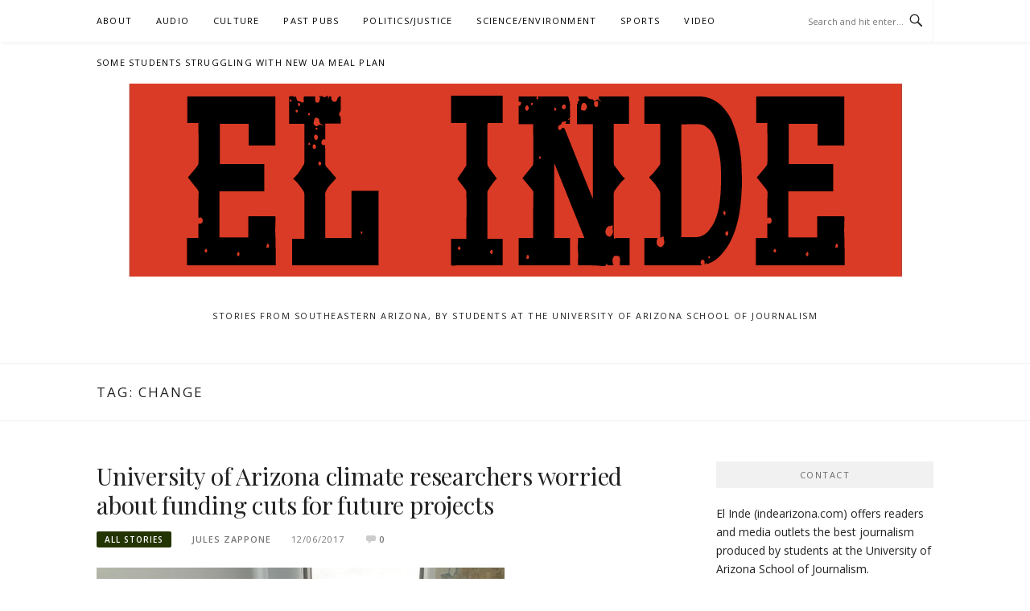

--- FILE ---
content_type: text/html; charset=UTF-8
request_url: https://indearizona.com/tag/change/
body_size: 11024
content:
<!DOCTYPE html>
<html lang="en-US">
<head>
<meta charset="UTF-8">
<meta name="viewport" content="width=device-width, initial-scale=1">
<link rel="profile" href="https://gmpg.org/xfn/11">
<link rel="pingback" href="https://indearizona.com/xmlrpc.php">

<title>change</title>
<meta name='robots' content='max-image-preview:large' />
	<style>img:is([sizes="auto" i], [sizes^="auto," i]) { contain-intrinsic-size: 3000px 1500px }</style>
	<link rel='dns-prefetch' href='//fonts.googleapis.com' />
<link rel="alternate" type="application/rss+xml" title=" &raquo; Feed" href="https://indearizona.com/feed/" />
<link rel="alternate" type="application/rss+xml" title=" &raquo; Comments Feed" href="https://indearizona.com/comments/feed/" />
<link rel="alternate" type="application/rss+xml" title=" &raquo; change Tag Feed" href="https://indearizona.com/tag/change/feed/" />
<script type="text/javascript">
/* <![CDATA[ */
window._wpemojiSettings = {"baseUrl":"https:\/\/s.w.org\/images\/core\/emoji\/15.0.3\/72x72\/","ext":".png","svgUrl":"https:\/\/s.w.org\/images\/core\/emoji\/15.0.3\/svg\/","svgExt":".svg","source":{"concatemoji":"https:\/\/indearizona.com\/wp-includes\/js\/wp-emoji-release.min.js?ver=66db4ecafda2ef8953d6d33ac8b199a6"}};
/*! This file is auto-generated */
!function(i,n){var o,s,e;function c(e){try{var t={supportTests:e,timestamp:(new Date).valueOf()};sessionStorage.setItem(o,JSON.stringify(t))}catch(e){}}function p(e,t,n){e.clearRect(0,0,e.canvas.width,e.canvas.height),e.fillText(t,0,0);var t=new Uint32Array(e.getImageData(0,0,e.canvas.width,e.canvas.height).data),r=(e.clearRect(0,0,e.canvas.width,e.canvas.height),e.fillText(n,0,0),new Uint32Array(e.getImageData(0,0,e.canvas.width,e.canvas.height).data));return t.every(function(e,t){return e===r[t]})}function u(e,t,n){switch(t){case"flag":return n(e,"\ud83c\udff3\ufe0f\u200d\u26a7\ufe0f","\ud83c\udff3\ufe0f\u200b\u26a7\ufe0f")?!1:!n(e,"\ud83c\uddfa\ud83c\uddf3","\ud83c\uddfa\u200b\ud83c\uddf3")&&!n(e,"\ud83c\udff4\udb40\udc67\udb40\udc62\udb40\udc65\udb40\udc6e\udb40\udc67\udb40\udc7f","\ud83c\udff4\u200b\udb40\udc67\u200b\udb40\udc62\u200b\udb40\udc65\u200b\udb40\udc6e\u200b\udb40\udc67\u200b\udb40\udc7f");case"emoji":return!n(e,"\ud83d\udc26\u200d\u2b1b","\ud83d\udc26\u200b\u2b1b")}return!1}function f(e,t,n){var r="undefined"!=typeof WorkerGlobalScope&&self instanceof WorkerGlobalScope?new OffscreenCanvas(300,150):i.createElement("canvas"),a=r.getContext("2d",{willReadFrequently:!0}),o=(a.textBaseline="top",a.font="600 32px Arial",{});return e.forEach(function(e){o[e]=t(a,e,n)}),o}function t(e){var t=i.createElement("script");t.src=e,t.defer=!0,i.head.appendChild(t)}"undefined"!=typeof Promise&&(o="wpEmojiSettingsSupports",s=["flag","emoji"],n.supports={everything:!0,everythingExceptFlag:!0},e=new Promise(function(e){i.addEventListener("DOMContentLoaded",e,{once:!0})}),new Promise(function(t){var n=function(){try{var e=JSON.parse(sessionStorage.getItem(o));if("object"==typeof e&&"number"==typeof e.timestamp&&(new Date).valueOf()<e.timestamp+604800&&"object"==typeof e.supportTests)return e.supportTests}catch(e){}return null}();if(!n){if("undefined"!=typeof Worker&&"undefined"!=typeof OffscreenCanvas&&"undefined"!=typeof URL&&URL.createObjectURL&&"undefined"!=typeof Blob)try{var e="postMessage("+f.toString()+"("+[JSON.stringify(s),u.toString(),p.toString()].join(",")+"));",r=new Blob([e],{type:"text/javascript"}),a=new Worker(URL.createObjectURL(r),{name:"wpTestEmojiSupports"});return void(a.onmessage=function(e){c(n=e.data),a.terminate(),t(n)})}catch(e){}c(n=f(s,u,p))}t(n)}).then(function(e){for(var t in e)n.supports[t]=e[t],n.supports.everything=n.supports.everything&&n.supports[t],"flag"!==t&&(n.supports.everythingExceptFlag=n.supports.everythingExceptFlag&&n.supports[t]);n.supports.everythingExceptFlag=n.supports.everythingExceptFlag&&!n.supports.flag,n.DOMReady=!1,n.readyCallback=function(){n.DOMReady=!0}}).then(function(){return e}).then(function(){var e;n.supports.everything||(n.readyCallback(),(e=n.source||{}).concatemoji?t(e.concatemoji):e.wpemoji&&e.twemoji&&(t(e.twemoji),t(e.wpemoji)))}))}((window,document),window._wpemojiSettings);
/* ]]> */
</script>
<style id='wp-emoji-styles-inline-css' type='text/css'>

	img.wp-smiley, img.emoji {
		display: inline !important;
		border: none !important;
		box-shadow: none !important;
		height: 1em !important;
		width: 1em !important;
		margin: 0 0.07em !important;
		vertical-align: -0.1em !important;
		background: none !important;
		padding: 0 !important;
	}
</style>
<link rel='stylesheet' id='wp-block-library-css' href='https://indearizona.com/wp-includes/css/dist/block-library/style.min.css?ver=66db4ecafda2ef8953d6d33ac8b199a6' type='text/css' media='all' />
<style id='pdfemb-pdf-embedder-viewer-style-inline-css' type='text/css'>
.wp-block-pdfemb-pdf-embedder-viewer{max-width:none}

</style>
<style id='classic-theme-styles-inline-css' type='text/css'>
/*! This file is auto-generated */
.wp-block-button__link{color:#fff;background-color:#32373c;border-radius:9999px;box-shadow:none;text-decoration:none;padding:calc(.667em + 2px) calc(1.333em + 2px);font-size:1.125em}.wp-block-file__button{background:#32373c;color:#fff;text-decoration:none}
</style>
<style id='global-styles-inline-css' type='text/css'>
:root{--wp--preset--aspect-ratio--square: 1;--wp--preset--aspect-ratio--4-3: 4/3;--wp--preset--aspect-ratio--3-4: 3/4;--wp--preset--aspect-ratio--3-2: 3/2;--wp--preset--aspect-ratio--2-3: 2/3;--wp--preset--aspect-ratio--16-9: 16/9;--wp--preset--aspect-ratio--9-16: 9/16;--wp--preset--color--black: #000000;--wp--preset--color--cyan-bluish-gray: #abb8c3;--wp--preset--color--white: #ffffff;--wp--preset--color--pale-pink: #f78da7;--wp--preset--color--vivid-red: #cf2e2e;--wp--preset--color--luminous-vivid-orange: #ff6900;--wp--preset--color--luminous-vivid-amber: #fcb900;--wp--preset--color--light-green-cyan: #7bdcb5;--wp--preset--color--vivid-green-cyan: #00d084;--wp--preset--color--pale-cyan-blue: #8ed1fc;--wp--preset--color--vivid-cyan-blue: #0693e3;--wp--preset--color--vivid-purple: #9b51e0;--wp--preset--gradient--vivid-cyan-blue-to-vivid-purple: linear-gradient(135deg,rgba(6,147,227,1) 0%,rgb(155,81,224) 100%);--wp--preset--gradient--light-green-cyan-to-vivid-green-cyan: linear-gradient(135deg,rgb(122,220,180) 0%,rgb(0,208,130) 100%);--wp--preset--gradient--luminous-vivid-amber-to-luminous-vivid-orange: linear-gradient(135deg,rgba(252,185,0,1) 0%,rgba(255,105,0,1) 100%);--wp--preset--gradient--luminous-vivid-orange-to-vivid-red: linear-gradient(135deg,rgba(255,105,0,1) 0%,rgb(207,46,46) 100%);--wp--preset--gradient--very-light-gray-to-cyan-bluish-gray: linear-gradient(135deg,rgb(238,238,238) 0%,rgb(169,184,195) 100%);--wp--preset--gradient--cool-to-warm-spectrum: linear-gradient(135deg,rgb(74,234,220) 0%,rgb(151,120,209) 20%,rgb(207,42,186) 40%,rgb(238,44,130) 60%,rgb(251,105,98) 80%,rgb(254,248,76) 100%);--wp--preset--gradient--blush-light-purple: linear-gradient(135deg,rgb(255,206,236) 0%,rgb(152,150,240) 100%);--wp--preset--gradient--blush-bordeaux: linear-gradient(135deg,rgb(254,205,165) 0%,rgb(254,45,45) 50%,rgb(107,0,62) 100%);--wp--preset--gradient--luminous-dusk: linear-gradient(135deg,rgb(255,203,112) 0%,rgb(199,81,192) 50%,rgb(65,88,208) 100%);--wp--preset--gradient--pale-ocean: linear-gradient(135deg,rgb(255,245,203) 0%,rgb(182,227,212) 50%,rgb(51,167,181) 100%);--wp--preset--gradient--electric-grass: linear-gradient(135deg,rgb(202,248,128) 0%,rgb(113,206,126) 100%);--wp--preset--gradient--midnight: linear-gradient(135deg,rgb(2,3,129) 0%,rgb(40,116,252) 100%);--wp--preset--font-size--small: 13px;--wp--preset--font-size--medium: 20px;--wp--preset--font-size--large: 36px;--wp--preset--font-size--x-large: 42px;--wp--preset--spacing--20: 0.44rem;--wp--preset--spacing--30: 0.67rem;--wp--preset--spacing--40: 1rem;--wp--preset--spacing--50: 1.5rem;--wp--preset--spacing--60: 2.25rem;--wp--preset--spacing--70: 3.38rem;--wp--preset--spacing--80: 5.06rem;--wp--preset--shadow--natural: 6px 6px 9px rgba(0, 0, 0, 0.2);--wp--preset--shadow--deep: 12px 12px 50px rgba(0, 0, 0, 0.4);--wp--preset--shadow--sharp: 6px 6px 0px rgba(0, 0, 0, 0.2);--wp--preset--shadow--outlined: 6px 6px 0px -3px rgba(255, 255, 255, 1), 6px 6px rgba(0, 0, 0, 1);--wp--preset--shadow--crisp: 6px 6px 0px rgba(0, 0, 0, 1);}:where(.is-layout-flex){gap: 0.5em;}:where(.is-layout-grid){gap: 0.5em;}body .is-layout-flex{display: flex;}.is-layout-flex{flex-wrap: wrap;align-items: center;}.is-layout-flex > :is(*, div){margin: 0;}body .is-layout-grid{display: grid;}.is-layout-grid > :is(*, div){margin: 0;}:where(.wp-block-columns.is-layout-flex){gap: 2em;}:where(.wp-block-columns.is-layout-grid){gap: 2em;}:where(.wp-block-post-template.is-layout-flex){gap: 1.25em;}:where(.wp-block-post-template.is-layout-grid){gap: 1.25em;}.has-black-color{color: var(--wp--preset--color--black) !important;}.has-cyan-bluish-gray-color{color: var(--wp--preset--color--cyan-bluish-gray) !important;}.has-white-color{color: var(--wp--preset--color--white) !important;}.has-pale-pink-color{color: var(--wp--preset--color--pale-pink) !important;}.has-vivid-red-color{color: var(--wp--preset--color--vivid-red) !important;}.has-luminous-vivid-orange-color{color: var(--wp--preset--color--luminous-vivid-orange) !important;}.has-luminous-vivid-amber-color{color: var(--wp--preset--color--luminous-vivid-amber) !important;}.has-light-green-cyan-color{color: var(--wp--preset--color--light-green-cyan) !important;}.has-vivid-green-cyan-color{color: var(--wp--preset--color--vivid-green-cyan) !important;}.has-pale-cyan-blue-color{color: var(--wp--preset--color--pale-cyan-blue) !important;}.has-vivid-cyan-blue-color{color: var(--wp--preset--color--vivid-cyan-blue) !important;}.has-vivid-purple-color{color: var(--wp--preset--color--vivid-purple) !important;}.has-black-background-color{background-color: var(--wp--preset--color--black) !important;}.has-cyan-bluish-gray-background-color{background-color: var(--wp--preset--color--cyan-bluish-gray) !important;}.has-white-background-color{background-color: var(--wp--preset--color--white) !important;}.has-pale-pink-background-color{background-color: var(--wp--preset--color--pale-pink) !important;}.has-vivid-red-background-color{background-color: var(--wp--preset--color--vivid-red) !important;}.has-luminous-vivid-orange-background-color{background-color: var(--wp--preset--color--luminous-vivid-orange) !important;}.has-luminous-vivid-amber-background-color{background-color: var(--wp--preset--color--luminous-vivid-amber) !important;}.has-light-green-cyan-background-color{background-color: var(--wp--preset--color--light-green-cyan) !important;}.has-vivid-green-cyan-background-color{background-color: var(--wp--preset--color--vivid-green-cyan) !important;}.has-pale-cyan-blue-background-color{background-color: var(--wp--preset--color--pale-cyan-blue) !important;}.has-vivid-cyan-blue-background-color{background-color: var(--wp--preset--color--vivid-cyan-blue) !important;}.has-vivid-purple-background-color{background-color: var(--wp--preset--color--vivid-purple) !important;}.has-black-border-color{border-color: var(--wp--preset--color--black) !important;}.has-cyan-bluish-gray-border-color{border-color: var(--wp--preset--color--cyan-bluish-gray) !important;}.has-white-border-color{border-color: var(--wp--preset--color--white) !important;}.has-pale-pink-border-color{border-color: var(--wp--preset--color--pale-pink) !important;}.has-vivid-red-border-color{border-color: var(--wp--preset--color--vivid-red) !important;}.has-luminous-vivid-orange-border-color{border-color: var(--wp--preset--color--luminous-vivid-orange) !important;}.has-luminous-vivid-amber-border-color{border-color: var(--wp--preset--color--luminous-vivid-amber) !important;}.has-light-green-cyan-border-color{border-color: var(--wp--preset--color--light-green-cyan) !important;}.has-vivid-green-cyan-border-color{border-color: var(--wp--preset--color--vivid-green-cyan) !important;}.has-pale-cyan-blue-border-color{border-color: var(--wp--preset--color--pale-cyan-blue) !important;}.has-vivid-cyan-blue-border-color{border-color: var(--wp--preset--color--vivid-cyan-blue) !important;}.has-vivid-purple-border-color{border-color: var(--wp--preset--color--vivid-purple) !important;}.has-vivid-cyan-blue-to-vivid-purple-gradient-background{background: var(--wp--preset--gradient--vivid-cyan-blue-to-vivid-purple) !important;}.has-light-green-cyan-to-vivid-green-cyan-gradient-background{background: var(--wp--preset--gradient--light-green-cyan-to-vivid-green-cyan) !important;}.has-luminous-vivid-amber-to-luminous-vivid-orange-gradient-background{background: var(--wp--preset--gradient--luminous-vivid-amber-to-luminous-vivid-orange) !important;}.has-luminous-vivid-orange-to-vivid-red-gradient-background{background: var(--wp--preset--gradient--luminous-vivid-orange-to-vivid-red) !important;}.has-very-light-gray-to-cyan-bluish-gray-gradient-background{background: var(--wp--preset--gradient--very-light-gray-to-cyan-bluish-gray) !important;}.has-cool-to-warm-spectrum-gradient-background{background: var(--wp--preset--gradient--cool-to-warm-spectrum) !important;}.has-blush-light-purple-gradient-background{background: var(--wp--preset--gradient--blush-light-purple) !important;}.has-blush-bordeaux-gradient-background{background: var(--wp--preset--gradient--blush-bordeaux) !important;}.has-luminous-dusk-gradient-background{background: var(--wp--preset--gradient--luminous-dusk) !important;}.has-pale-ocean-gradient-background{background: var(--wp--preset--gradient--pale-ocean) !important;}.has-electric-grass-gradient-background{background: var(--wp--preset--gradient--electric-grass) !important;}.has-midnight-gradient-background{background: var(--wp--preset--gradient--midnight) !important;}.has-small-font-size{font-size: var(--wp--preset--font-size--small) !important;}.has-medium-font-size{font-size: var(--wp--preset--font-size--medium) !important;}.has-large-font-size{font-size: var(--wp--preset--font-size--large) !important;}.has-x-large-font-size{font-size: var(--wp--preset--font-size--x-large) !important;}
:where(.wp-block-post-template.is-layout-flex){gap: 1.25em;}:where(.wp-block-post-template.is-layout-grid){gap: 1.25em;}
:where(.wp-block-columns.is-layout-flex){gap: 2em;}:where(.wp-block-columns.is-layout-grid){gap: 2em;}
:root :where(.wp-block-pullquote){font-size: 1.5em;line-height: 1.6;}
</style>
<link rel='stylesheet' id='boston-fonts-css' href='https://fonts.googleapis.com/css?family=Open+Sans%3A300%2C300i%2C400%2C400i%2C600%2C600i%2C700%2C700i%7CPlayfair+Display%3A400%2C400i%2C700%2C700i&#038;subset=latin%2Clatin-ext' type='text/css' media='all' />
<link rel='stylesheet' id='boston-style-css' href='https://indearizona.com/wp-content/themes/boston/style.css?ver=66db4ecafda2ef8953d6d33ac8b199a6' type='text/css' media='all' />
<style id='boston-style-inline-css' type='text/css'>
.archive__layout1 .entry-more a:hover {
    border-color: #243504;
    background: #243504;
}
a.entry-category {
    background: #243504;
}
.entry-content a, .comment-content a,
.sticky .entry-title:before,
.search-results .page-title span,
.widget_categories li a,
.footer-widget-area a {
	color: #243504;
}
.entry-footer a {
	color: #243504;
}
@media (min-width: 992px) {
	.main-navigation .current_page_item > a,
	.main-navigation .current-menu-item > a,
	.main-navigation .current_page_ancestor > a,
	.main-navigation .current-menu-ancestor > a {
		color: #243504;
	}
}
</style>
<link rel='stylesheet' id='genericons-css' href='https://indearizona.com/wp-content/themes/boston/assets/fonts/genericons/genericons.css?ver=3.4.1' type='text/css' media='all' />
<link rel='stylesheet' id='boston-norwester-font-css' href='https://indearizona.com/wp-content/themes/boston/assets/css/font-norwester.css?ver=66db4ecafda2ef8953d6d33ac8b199a6' type='text/css' media='all' />
<link rel='stylesheet' id='news-css' href='https://indearizona.com/wp-content/plugins/var/www/html/indearizona.com/wp-content/themes/boston/assets/style/custom-functions/news/css/news.css?ver=66db4ecafda2ef8953d6d33ac8b199a6' type='text/css' media='all' />
<link rel='stylesheet' id='recent-posts-widget-with-thumbnails-public-style-css' href='https://indearizona.com/wp-content/plugins/recent-posts-widget-with-thumbnails/public.css?ver=7.1.1' type='text/css' media='all' />
<link rel='stylesheet' id='jquery.lightbox.min.css-css' href='https://indearizona.com/wp-content/plugins/wp-jquery-lightbox/lightboxes/wp-jquery-lightbox/styles/lightbox.min.css?ver=1768647158' type='text/css' media='all' />
<link rel='stylesheet' id='jqlb-overrides-css' href='https://indearizona.com/wp-content/plugins/wp-jquery-lightbox/lightboxes/wp-jquery-lightbox/styles/overrides.css?ver=1768647158' type='text/css' media='all' />
<style id='jqlb-overrides-inline-css' type='text/css'>

			#outerImageContainer {
				box-shadow: 0 0 4px 2px rgba(0,0,0,.2);
			}
			#imageContainer{
				padding: 6px;
			}
			#imageDataContainer {
				box-shadow: 0 -4px 0 0 #fff, 0 0 4px 2px rgba(0,0,0,.1);
				z-index: auto;
			}
			#prevArrow,
			#nextArrow{
				background-color: rgba(255,255,255,.7;
				color: #000000;
			}
</style>
<script type="text/javascript" src="https://indearizona.com/wp-content/plugins/stop-user-enumeration/frontend/js/frontend.js?ver=1.6.3" id="stop-user-enumeration-js" defer="defer" data-wp-strategy="defer"></script>
<script type="text/javascript" src="https://indearizona.com/wp-includes/js/jquery/jquery.min.js?ver=3.7.1" id="jquery-core-js"></script>
<script type="text/javascript" src="https://indearizona.com/wp-includes/js/jquery/jquery-migrate.min.js?ver=3.4.1" id="jquery-migrate-js"></script>
<link rel="https://api.w.org/" href="https://indearizona.com/wp-json/" /><link rel="alternate" title="JSON" type="application/json" href="https://indearizona.com/wp-json/wp/v2/tags/3740" /><meta name="twitter:partner" content="tfwp"><link rel="icon" href="https://indearizona.com/wp-content/uploads/2020/12/cropped-cropped-el-inde-logo-small-32x32.png" sizes="32x32" />
<link rel="icon" href="https://indearizona.com/wp-content/uploads/2020/12/cropped-cropped-el-inde-logo-small-192x192.png" sizes="192x192" />
<link rel="apple-touch-icon" href="https://indearizona.com/wp-content/uploads/2020/12/cropped-cropped-el-inde-logo-small-180x180.png" />
<meta name="msapplication-TileImage" content="https://indearizona.com/wp-content/uploads/2020/12/cropped-cropped-el-inde-logo-small-270x270.png" />

<meta name="twitter:card" content="summary"><meta name="twitter:title" content="Tag: change">
</head>

<body data-rsssl=1 class="archive tag tag-change tag-3740 wp-custom-logo group-blog hfeed right-layout">
<div id="page" class="site">
	<a class="skip-link screen-reader-text" href="#main">Skip to content</a>

	<header id="masthead" class="site-header" role="banner">
		<div class="site-topbar">
			<div class="container">
				<nav id="site-navigation" class="main-navigation" role="navigation">
					<button class="menu-toggle" aria-controls="primary-menu" aria-expanded="false">Menu</button>
					<div class="menu-main-container"><ul id="primary-menu" class="menu"><li id="menu-item-32874" class="menu-item menu-item-type-post_type menu-item-object-page menu-item-32874"><a href="https://indearizona.com/about/">About</a></li>
<li id="menu-item-33244" class="menu-item menu-item-type-taxonomy menu-item-object-category menu-item-33244"><a href="https://indearizona.com/category/audio/">Audio</a></li>
<li id="menu-item-31780" class="menu-item menu-item-type-taxonomy menu-item-object-category menu-item-31780"><a href="https://indearizona.com/category/culture/entertainment/">Culture</a></li>
<li id="menu-item-20740" class="menu-item menu-item-type-taxonomy menu-item-object-category menu-item-has-children menu-item-20740"><a href="https://indearizona.com/category/stories/">Past Pubs</a>
<ul class="sub-menu">
	<li id="menu-item-21180" class="menu-item menu-item-type-taxonomy menu-item-object-category menu-item-21180"><a href="https://indearizona.com/category/tombstone-epitaph/">Tombstone Epitaph</a></li>
	<li id="menu-item-17559" class="menu-item menu-item-type-taxonomy menu-item-object-category menu-item-17559"><a href="https://indearizona.com/category/en-espanol/el-independiente/">El Independiente</a></li>
	<li id="menu-item-5999" class="menu-item menu-item-type-taxonomy menu-item-object-category menu-item-5999"><a href="https://indearizona.com/category/en-espanol/">En Español</a></li>
</ul>
</li>
<li id="menu-item-31782" class="menu-item menu-item-type-taxonomy menu-item-object-category menu-item-31782"><a href="https://indearizona.com/category/politics/">Politics/Justice</a></li>
<li id="menu-item-31781" class="menu-item menu-item-type-taxonomy menu-item-object-category menu-item-31781"><a href="https://indearizona.com/category/science/environment/">Science/Environment</a></li>
<li id="menu-item-31784" class="menu-item menu-item-type-taxonomy menu-item-object-category menu-item-31784"><a href="https://indearizona.com/category/sports/">Sports</a></li>
<li id="menu-item-25778" class="menu-item menu-item-type-taxonomy menu-item-object-category menu-item-25778"><a href="https://indearizona.com/category/video/">Video</a></li>
<li id="menu-item-35556" class="menu-item menu-item-type-post_type menu-item-object-page menu-item-35556"><a href="https://indearizona.com/some-students-struggling-with-new-ua-meal-plan/">Some students struggling with new UA meal plan</a></li>
</ul></div>				</nav><!-- #site-navigation -->
								<div class="topbar-search">
										<form action="https://indearizona.com/" method="get">
					    <input type="text" name="s" id="search" value="" placeholder="Search and hit enter..." />
						<span class="genericon genericon-search"></span>
						<!-- <i class="fa fa-search" aria-hidden="true"></i> -->
					</form>
				</div>
			</div>
		</div>

		<div class="site-branding">
			<div class="container">
				<a href="https://indearizona.com/" class="custom-logo-link" rel="home"><img width="961" height="240" src="https://indearizona.com/wp-content/uploads/2020/12/cropped-cropped-el-inde-logo-1-1.png" class="custom-logo" alt="" decoding="async" fetchpriority="high" srcset="https://indearizona.com/wp-content/uploads/2020/12/cropped-cropped-el-inde-logo-1-1.png 961w, https://indearizona.com/wp-content/uploads/2020/12/cropped-cropped-el-inde-logo-1-1-300x75.png 300w, https://indearizona.com/wp-content/uploads/2020/12/cropped-cropped-el-inde-logo-1-1-500x125.png 500w, https://indearizona.com/wp-content/uploads/2020/12/cropped-cropped-el-inde-logo-1-1-768x192.png 768w" sizes="(max-width: 961px) 100vw, 961px" /></a>					<p class="site-title"><a href="https://indearizona.com/" rel="home"></a></p>
									<p class="site-description">Stories from Southeastern Arizona, by students at the University of Arizona School of Journalism</p>
											</div>
		</div><!-- .site-branding -->

	</header><!-- #masthead -->

			<header class="page-header archive-header">
			<div class="container">
				<h1 class="page-title">Tag: <span>change</span></h1>			</div>
		</header><!-- .page-header -->
	
	
	<div id="content" class="site-content">
		<div class="container">

	<div id="primary" class="content-area">
		<main id="main" class="site-main" role="main">

		
			<div class="archive__layout1">
<article id="post-25691" class="post-25691 post type-post status-publish format-standard has-post-thumbnail hentry category-stories tag-academic tag-arizona-climate-change tag-az-climate-change tag-change tag-climate tag-climate-change tag-development tag-donald-trump tag-federal tag-federal-funds tag-fiscal-year-2018 tag-funding tag-global-warming tag-money tag-president-donald-trump tag-president-trump tag-research tag-research-and-development">
	<header class="entry-header">
		<h2 class="entry-title"><a href="https://indearizona.com/university-of-arizona-climate-researchers-worried-about-funding-cuts-for-future-projects/" rel="bookmark">University of Arizona climate researchers worried about funding cuts for future projects</a></h2>		<div class="entry-meta">
			<span class="entry-cate"><a class="entry-category" href="https://indearizona.com/category/stories/">All Stories</a></span><span class="author vcard"><a class="url fn n" href="https://indearizona.com/author/jzappone/">Jules Zappone</a></span><span class="entry-date"><time class="entry-date published" datetime="2017-12-06T15:11:16-07:00">12/06/2017</time></span><span class="comments-link"><i class="genericon genericon-comment"></i><a href="https://indearizona.com/university-of-arizona-climate-researchers-worried-about-funding-cuts-for-future-projects/#respond">0</a></span>		</div><!-- .entry-meta -->
			</header><!-- .entry-header -->

		<aside class="entry-thumbnail">
		<a href="https://indearizona.com/university-of-arizona-climate-researchers-worried-about-funding-cuts-for-future-projects/" title="University of Arizona climate researchers worried about funding cuts for future projects"><img width="507" height="380" src="https://indearizona.com/wp-content/uploads/2017/12/D.-Ferguson_Envir-Portrait.jpg" class="attachment-boston-list-medium size-boston-list-medium wp-post-image" alt="" decoding="async" srcset="https://indearizona.com/wp-content/uploads/2017/12/D.-Ferguson_Envir-Portrait.jpg 1500w, https://indearizona.com/wp-content/uploads/2017/12/D.-Ferguson_Envir-Portrait-300x225.jpg 300w, https://indearizona.com/wp-content/uploads/2017/12/D.-Ferguson_Envir-Portrait-768x576.jpg 768w, https://indearizona.com/wp-content/uploads/2017/12/D.-Ferguson_Envir-Portrait-500x375.jpg 500w" sizes="(max-width: 507px) 100vw, 507px" /></a>
	</aside>
	
	<div class="entry-summary">
		<p>One month ago, a forest fire in California burned over 200,000 acres, destroyed 2,800 homes and killed 41 people. Two months ago, Hurricane Maria ripped through Puerto Rico and left millions of people without electricity, fresh water or ways to communicate. This year, Arizona and 38 other states, experienced above-average temperatures for the first 10&#8230;</p>
	</div><!-- .entry-summary -->

	<div class="entry-more">
		<a href="https://indearizona.com/university-of-arizona-climate-researchers-worried-about-funding-cuts-for-future-projects/" title="University of Arizona climate researchers worried about funding cuts for future projects">Continue Reading</a>
	</div>

	<footer class="entry-footer">
			</footer><!-- .entry-footer -->
</article><!-- #post-## -->

<article id="post-20009" class="post-20009 post type-post status-publish format-standard has-post-thumbnail hentry category-stories tag-america tag-change tag-demographics tag-diversity tag-diversity-and-inclusion tag-generational-divide tag-inclusion tag-millennials tag-social-justice">
	<header class="entry-header">
		<h2 class="entry-title"><a href="https://indearizona.com/diversity-matters-people-say/" rel="bookmark">Diversity matters, often misunderstood</a></h2>		<div class="entry-meta">
			<span class="entry-cate"><a class="entry-category" href="https://indearizona.com/category/stories/">All Stories</a></span><span class="author vcard"><a class="url fn n" href="https://indearizona.com/author/mackenzieboulter/">Mackenzie Boulter</a></span><span class="entry-date"><time class="entry-date published" datetime="2017-02-10T11:21:44-07:00">02/10/2017</time></span><span class="comments-link"><i class="genericon genericon-comment"></i><a href="https://indearizona.com/diversity-matters-people-say/#respond">0</a></span>		</div><!-- .entry-meta -->
			</header><!-- .entry-header -->

		<aside class="entry-thumbnail">
		<a href="https://indearizona.com/diversity-matters-people-say/" title="Diversity matters, often misunderstood"><img width="507" height="380" src="https://indearizona.com/wp-content/uploads/2017/02/DSCN0052.jpg" class="attachment-boston-list-medium size-boston-list-medium wp-post-image" alt="" decoding="async" srcset="https://indearizona.com/wp-content/uploads/2017/02/DSCN0052.jpg 4608w, https://indearizona.com/wp-content/uploads/2017/02/DSCN0052-300x225.jpg 300w, https://indearizona.com/wp-content/uploads/2017/02/DSCN0052-768x576.jpg 768w, https://indearizona.com/wp-content/uploads/2017/02/DSCN0052-500x375.jpg 500w" sizes="(max-width: 507px) 100vw, 507px" /></a>
	</aside>
	
	<div class="entry-summary">
		<p>&nbsp; Diversity broadens worldliness. It presents itself everyday through social interactions with colleagues, grocery store clerks, even in a 10-second encounter with a stranger in the elevator. The Academy Awards, for example, have historically been high on the agenda for issues of diversity. Last year’s Oscars took a specific social hit for being too white,&#8230;</p>
	</div><!-- .entry-summary -->

	<div class="entry-more">
		<a href="https://indearizona.com/diversity-matters-people-say/" title="Diversity matters, often misunderstood">Continue Reading</a>
	</div>

	<footer class="entry-footer">
			</footer><!-- .entry-footer -->
</article><!-- #post-## -->

<article id="post-15410" class="post-15410 post type-post status-publish format-standard has-post-thumbnail hentry category-stories category-el-independiente tag-border tag-border-patrol tag-border-towns tag-change tag-endangered-species tag-mexico tag-people tag-politics tag-road-trip tag-u-s">
	<header class="entry-header">
		<h2 class="entry-title"><a href="https://indearizona.com/border-road-trip-reveals-desire-for-change/" rel="bookmark">Border road trip reveals desire for change</a></h2>		<div class="entry-meta">
			<span class="entry-cate"><a class="entry-category" href="https://indearizona.com/category/stories/">All Stories</a></span><span class="author vcard"><a class="url fn n" href="https://indearizona.com/author/cnash/">Cali Nash</a></span><span class="entry-date"><time class="entry-date published" datetime="2016-04-21T10:17:47-07:00">04/21/2016</time></span><span class="comments-link"><i class="genericon genericon-comment"></i><a href="https://indearizona.com/border-road-trip-reveals-desire-for-change/#comments">1</a></span>		</div><!-- .entry-meta -->
			</header><!-- .entry-header -->

		<aside class="entry-thumbnail">
		<a href="https://indearizona.com/border-road-trip-reveals-desire-for-change/" title="Border road trip reveals desire for change"><img width="570" height="380" src="https://indearizona.com/wp-content/uploads/2016/04/IMG_1588.jpg" class="attachment-boston-list-medium size-boston-list-medium wp-post-image" alt="" decoding="async" srcset="https://indearizona.com/wp-content/uploads/2016/04/IMG_1588.jpg 5184w, https://indearizona.com/wp-content/uploads/2016/04/IMG_1588-300x200.jpg 300w, https://indearizona.com/wp-content/uploads/2016/04/IMG_1588-768x512.jpg 768w, https://indearizona.com/wp-content/uploads/2016/04/IMG_1588-500x333.jpg 500w, https://indearizona.com/wp-content/uploads/2016/04/IMG_1588-140x94.jpg 140w" sizes="(max-width: 570px) 100vw, 570px" /></a>
	</aside>
	
	<div class="entry-summary">
		<p>One day, three cities, five people. The trip from Douglas to Naco to Nogales is a classic look into the American Southwest. The sun is hot, there is a sea of yellow grass, and each downtown vaguely emanates the Wild West. Along the endless stretches of highway, however, modernity breaks up the timelessness. U.S. Border&#8230;</p>
	</div><!-- .entry-summary -->

	<div class="entry-more">
		<a href="https://indearizona.com/border-road-trip-reveals-desire-for-change/" title="Border road trip reveals desire for change">Continue Reading</a>
	</div>

	<footer class="entry-footer">
			</footer><!-- .entry-footer -->
</article><!-- #post-## -->
</div>
		</main><!-- #main -->
	</div><!-- #primary -->


<aside id="secondary" class="sidebar widget-area" role="complementary">
	<section id="text-3" class="widget widget_text"><div class="widget-title">Contact</div>			<div class="textwidget"><p>El Inde (<a href="https://indearizona.com">indearizona.com</a>) offers readers and media outlets the best journalism produced by students at the <a href="https://journalism.arizona.edu/">University of Arizona School of Journalism</a>.</p>
<p>Our original content is published during the fall and spring semesters. All material may be reproduced—with byline and credit to El Inde at the University of Arizona School of Journalism, please.</p>
<p>UA School of Journalism • Louise Foucar Marshall Building • Tucson, AZ 85721</p>
</div>
		</section><section id="text-3" class="widget widget_text"><div class="widget-title">Contact</div>			<div class="textwidget"><p>El Inde (<a href="https://indearizona.com">indearizona.com</a>) offers readers and media outlets the best journalism produced by students at the <a href="https://journalism.arizona.edu/">University of Arizona School of Journalism</a>.</p>
<p>Our original content is published during the fall and spring semesters. All material may be reproduced—with byline and credit to El Inde at the University of Arizona School of Journalism, please.</p>
<p>UA School of Journalism • Louise Foucar Marshall Building • Tucson, AZ 85721</p>
</div>
		</section><section id="archives-6" class="widget widget_archive"><div class="widget-title">Archives</div>		<label class="screen-reader-text" for="archives-dropdown-6">Archives</label>
		<select id="archives-dropdown-6" name="archive-dropdown">
			
			<option value="">Select Month</option>
				<option value='https://indearizona.com/2023/12/'> December 2023 </option>
	<option value='https://indearizona.com/2023/11/'> November 2023 </option>
	<option value='https://indearizona.com/2023/10/'> October 2023 </option>
	<option value='https://indearizona.com/2023/09/'> September 2023 </option>
	<option value='https://indearizona.com/2023/06/'> June 2023 </option>
	<option value='https://indearizona.com/2023/05/'> May 2023 </option>
	<option value='https://indearizona.com/2023/04/'> April 2023 </option>
	<option value='https://indearizona.com/2023/03/'> March 2023 </option>
	<option value='https://indearizona.com/2023/02/'> February 2023 </option>
	<option value='https://indearizona.com/2022/12/'> December 2022 </option>
	<option value='https://indearizona.com/2022/05/'> May 2022 </option>
	<option value='https://indearizona.com/2022/04/'> April 2022 </option>
	<option value='https://indearizona.com/2022/03/'> March 2022 </option>
	<option value='https://indearizona.com/2022/02/'> February 2022 </option>
	<option value='https://indearizona.com/2022/01/'> January 2022 </option>
	<option value='https://indearizona.com/2021/12/'> December 2021 </option>
	<option value='https://indearizona.com/2021/10/'> October 2021 </option>
	<option value='https://indearizona.com/2021/05/'> May 2021 </option>
	<option value='https://indearizona.com/2021/04/'> April 2021 </option>
	<option value='https://indearizona.com/2021/01/'> January 2021 </option>
	<option value='https://indearizona.com/2020/12/'> December 2020 </option>
	<option value='https://indearizona.com/2020/05/'> May 2020 </option>
	<option value='https://indearizona.com/2020/04/'> April 2020 </option>
	<option value='https://indearizona.com/2020/03/'> March 2020 </option>
	<option value='https://indearizona.com/2020/02/'> February 2020 </option>
	<option value='https://indearizona.com/2020/01/'> January 2020 </option>
	<option value='https://indearizona.com/2019/12/'> December 2019 </option>
	<option value='https://indearizona.com/2019/11/'> November 2019 </option>
	<option value='https://indearizona.com/2019/05/'> May 2019 </option>
	<option value='https://indearizona.com/2019/04/'> April 2019 </option>
	<option value='https://indearizona.com/2019/03/'> March 2019 </option>
	<option value='https://indearizona.com/2019/02/'> February 2019 </option>
	<option value='https://indearizona.com/2019/01/'> January 2019 </option>
	<option value='https://indearizona.com/2018/12/'> December 2018 </option>
	<option value='https://indearizona.com/2018/11/'> November 2018 </option>
	<option value='https://indearizona.com/2018/10/'> October 2018 </option>
	<option value='https://indearizona.com/2018/05/'> May 2018 </option>
	<option value='https://indearizona.com/2018/04/'> April 2018 </option>
	<option value='https://indearizona.com/2018/03/'> March 2018 </option>
	<option value='https://indearizona.com/2018/02/'> February 2018 </option>
	<option value='https://indearizona.com/2018/01/'> January 2018 </option>
	<option value='https://indearizona.com/2017/12/'> December 2017 </option>
	<option value='https://indearizona.com/2017/11/'> November 2017 </option>
	<option value='https://indearizona.com/2017/10/'> October 2017 </option>
	<option value='https://indearizona.com/2017/09/'> September 2017 </option>
	<option value='https://indearizona.com/2017/05/'> May 2017 </option>
	<option value='https://indearizona.com/2017/04/'> April 2017 </option>
	<option value='https://indearizona.com/2017/03/'> March 2017 </option>
	<option value='https://indearizona.com/2017/02/'> February 2017 </option>
	<option value='https://indearizona.com/2017/01/'> January 2017 </option>
	<option value='https://indearizona.com/2016/12/'> December 2016 </option>
	<option value='https://indearizona.com/2016/11/'> November 2016 </option>
	<option value='https://indearizona.com/2016/10/'> October 2016 </option>
	<option value='https://indearizona.com/2016/09/'> September 2016 </option>
	<option value='https://indearizona.com/2016/08/'> August 2016 </option>
	<option value='https://indearizona.com/2016/06/'> June 2016 </option>
	<option value='https://indearizona.com/2016/05/'> May 2016 </option>
	<option value='https://indearizona.com/2016/04/'> April 2016 </option>
	<option value='https://indearizona.com/2016/03/'> March 2016 </option>
	<option value='https://indearizona.com/2016/02/'> February 2016 </option>
	<option value='https://indearizona.com/2015/12/'> December 2015 </option>
	<option value='https://indearizona.com/2015/11/'> November 2015 </option>
	<option value='https://indearizona.com/2015/10/'> October 2015 </option>
	<option value='https://indearizona.com/2015/09/'> September 2015 </option>
	<option value='https://indearizona.com/2015/06/'> June 2015 </option>
	<option value='https://indearizona.com/2015/05/'> May 2015 </option>
	<option value='https://indearizona.com/2015/04/'> April 2015 </option>
	<option value='https://indearizona.com/2015/03/'> March 2015 </option>
	<option value='https://indearizona.com/2015/02/'> February 2015 </option>
	<option value='https://indearizona.com/2015/01/'> January 2015 </option>
	<option value='https://indearizona.com/2014/12/'> December 2014 </option>
	<option value='https://indearizona.com/2014/11/'> November 2014 </option>
	<option value='https://indearizona.com/2014/10/'> October 2014 </option>
	<option value='https://indearizona.com/2014/09/'> September 2014 </option>
	<option value='https://indearizona.com/2014/06/'> June 2014 </option>
	<option value='https://indearizona.com/2014/05/'> May 2014 </option>
	<option value='https://indearizona.com/2014/04/'> April 2014 </option>
	<option value='https://indearizona.com/2014/03/'> March 2014 </option>
	<option value='https://indearizona.com/2014/02/'> February 2014 </option>
	<option value='https://indearizona.com/2014/01/'> January 2014 </option>
	<option value='https://indearizona.com/2013/12/'> December 2013 </option>
	<option value='https://indearizona.com/2013/05/'> May 2013 </option>
	<option value='https://indearizona.com/2013/04/'> April 2013 </option>
	<option value='https://indearizona.com/2013/03/'> March 2013 </option>
	<option value='https://indearizona.com/2013/02/'> February 2013 </option>
	<option value='https://indearizona.com/2013/01/'> January 2013 </option>
	<option value='https://indearizona.com/2012/12/'> December 2012 </option>
	<option value='https://indearizona.com/2012/05/'> May 2012 </option>
	<option value='https://indearizona.com/2012/04/'> April 2012 </option>
	<option value='https://indearizona.com/2012/03/'> March 2012 </option>
	<option value='https://indearizona.com/2012/02/'> February 2012 </option>
	<option value='https://indearizona.com/2012/01/'> January 2012 </option>
	<option value='https://indearizona.com/2011/11/'> November 2011 </option>
	<option value='https://indearizona.com/2011/10/'> October 2011 </option>
	<option value='https://indearizona.com/2011/09/'> September 2011 </option>
	<option value='https://indearizona.com/2011/04/'> April 2011 </option>
	<option value='https://indearizona.com/2011/03/'> March 2011 </option>
	<option value='https://indearizona.com/2011/02/'> February 2011 </option>
	<option value='https://indearizona.com/2010/12/'> December 2010 </option>
	<option value='https://indearizona.com/2010/11/'> November 2010 </option>
	<option value='https://indearizona.com/2010/09/'> September 2010 </option>
	<option value='https://indearizona.com/2010/02/'> February 2010 </option>
	<option value='https://indearizona.com/2010/01/'> January 2010 </option>

		</select>

			<script type="text/javascript">
/* <![CDATA[ */

(function() {
	var dropdown = document.getElementById( "archives-dropdown-6" );
	function onSelectChange() {
		if ( dropdown.options[ dropdown.selectedIndex ].value !== '' ) {
			document.location.href = this.options[ this.selectedIndex ].value;
		}
	}
	dropdown.onchange = onSelectChange;
})();

/* ]]> */
</script>
</section>
		<section id="recent-posts-13" class="widget widget_recent_entries">
		<div class="widget-title">Recent Posts</div>
		<ul>
											<li>
					<a href="https://indearizona.com/tucson-theater-company-brings-matilda-to-life-for-the-holidays/">Tucson theater company brings ‘Matilda’ to life for the holidays</a>
									</li>
											<li>
					<a href="https://indearizona.com/longtime-ua-music-prof-retiring-after-35-years/">Longtime UA music prof retiring after 35 years</a>
									</li>
											<li>
					<a href="https://indearizona.com/gems-minerals-and-planets-oh-my/">Gems, minerals and planets, oh my! </a>
									</li>
											<li>
					<a href="https://indearizona.com/entrepreneurship-the-u-of-a-and-others-provide-resources-for-startups-and-innovation/">Entrepreneurship: The U of A and others provide resources for science and tech startups</a>
									</li>
											<li>
					<a href="https://indearizona.com/k-pop-finds-a-home-at-the-ua/">K-pop finds a home at the UA</a>
									</li>
					</ul>

		</section><section id="block-3" class="widget widget_block"><div><a href="https://www.dronesforsalereview.com" style="color:#0000; display: none;">slot gacor scatter hitam</a></div>
<div><a href="https://paketssh.com" style="color:#0000; display: none;">ssh account</a></div>
<div><a href="https://www.wildays.com/" style="color:#0000; display: none;">simbol hoki slot</a></div></section></aside><!-- #secondary -->
		</div><!-- .container -->
	</div><!-- #content -->

	
	<footer id="colophon" class="site-footer" role="contentinfo">

		
		<div class="container">
			<div class="site-info">
				<p>
					Copyright &copy; 2026 . All Rights Reserved.				</p>
			</div><!-- .site-info -->
			<div class="theme-info">
						<span class="theme-info-text">
        Boston Theme by <a href="https://www.famethemes.com/">FameThemes</a>		</span>
        			</div>
		</div>
	</footer><!-- #colophon -->

	
</div><!-- #page -->

<link rel='stylesheet' id='ngg_trigger_buttons-css' href='https://indearizona.com/wp-content/plugins/nextgen-gallery/static/GalleryDisplay/trigger_buttons.css?ver=3.59.10' type='text/css' media='all' />
<link rel='stylesheet' id='fancybox-0-css' href='https://indearizona.com/wp-content/plugins/nextgen-gallery/static/Lightbox/fancybox/jquery.fancybox-1.3.4.css?ver=3.59.10' type='text/css' media='all' />
<link rel='stylesheet' id='fontawesome_v4_shim_style-css' href='https://indearizona.com/wp-content/plugins/nextgen-gallery/static/FontAwesome/css/v4-shims.min.css?ver=66db4ecafda2ef8953d6d33ac8b199a6' type='text/css' media='all' />
<link rel='stylesheet' id='fontawesome-css' href='https://indearizona.com/wp-content/plugins/nextgen-gallery/static/FontAwesome/css/all.min.css?ver=66db4ecafda2ef8953d6d33ac8b199a6' type='text/css' media='all' />
<link rel='stylesheet' id='nextgen_pagination_style-css' href='https://indearizona.com/wp-content/plugins/nextgen-gallery/static/GalleryDisplay/pagination_style.css?ver=3.59.10' type='text/css' media='all' />
<link rel='stylesheet' id='nextgen_basic_thumbnails_style-css' href='https://indearizona.com/wp-content/plugins/nextgen-gallery/static/Thumbnails/nextgen_basic_thumbnails.css?ver=3.59.10' type='text/css' media='all' />
<script type="text/javascript" src="https://indearizona.com/wp-content/themes/boston/assets/js/owl.carousel.min.js?ver=1.3.3" id="owl-carousel-js"></script>
<script type="text/javascript" src="https://indearizona.com/wp-includes/js/imagesloaded.min.js?ver=5.0.0" id="imagesloaded-js"></script>
<script type="text/javascript" id="boston-themejs-js-extra">
/* <![CDATA[ */
var Boston = {"loading_icon":"<div class=\"spinner\"><div class=\"uil-squares-css\" style=\"transform:scale(0.4);\"><div><div><\/div><\/div><div><div><\/div><\/div><div><div><\/div><\/div><div><div><\/div><\/div><div><div><\/div><\/div><div><div><\/div><\/div><div><div><\/div><\/div><div><div><\/div><\/div><\/div><\/div>"};
/* ]]> */
</script>
<script type="text/javascript" src="https://indearizona.com/wp-content/themes/boston/assets/js/theme.js?ver=20151215" id="boston-themejs-js"></script>
<script type="text/javascript" src="https://indearizona.com/wp-content/plugins/wp-jquery-lightbox/lightboxes/wp-jquery-lightbox/vendor/jquery.touchwipe.min.js?ver=1768647158" id="wp-jquery-lightbox-swipe-js"></script>
<script type="text/javascript" src="https://indearizona.com/wp-content/plugins/wp-jquery-lightbox/inc/purify.min.js?ver=1768647158" id="wp-jquery-lightbox-purify-js"></script>
<script type="text/javascript" src="https://indearizona.com/wp-content/plugins/wp-jquery-lightbox/lightboxes/wp-jquery-lightbox/vendor/panzoom.min.js?ver=1768647158" id="wp-jquery-lightbox-panzoom-js"></script>
<script type="text/javascript" id="wp-jquery-lightbox-js-extra">
/* <![CDATA[ */
var JQLBSettings = {"showTitle":"1","useAltForTitle":"1","showCaption":"1","showNumbers":"1","fitToScreen":"1","resizeSpeed":"400","showDownload":"","navbarOnTop":"","marginSize":"3","mobileMarginSize":"10","slideshowSpeed":"4000","allowPinchZoom":"1","borderSize":"6","borderColor":"#ffffff","overlayColor":"#ffffff","overlayOpacity":"0.7","newNavStyle":"1","fixedNav":"1","showInfoBar":"1","prevLinkTitle":"previous image","nextLinkTitle":"next image","closeTitle":"close image gallery","image":"Image ","of":" of ","download":"Download","pause":"(Pause Slideshow)","play":"(Play Slideshow)"};
/* ]]> */
</script>
<script type="text/javascript" src="https://indearizona.com/wp-content/plugins/wp-jquery-lightbox/lightboxes/wp-jquery-lightbox/jquery.lightbox.js?ver=1768647158" id="wp-jquery-lightbox-js"></script>
<script type="text/javascript" id="photocrati_ajax-js-extra">
/* <![CDATA[ */
var photocrati_ajax = {"url":"https:\/\/indearizona.com\/index.php?photocrati_ajax=1","rest_url":"https:\/\/indearizona.com\/wp-json\/","wp_home_url":"https:\/\/indearizona.com","wp_site_url":"https:\/\/indearizona.com","wp_root_url":"https:\/\/indearizona.com","wp_plugins_url":"https:\/\/indearizona.com\/wp-content\/plugins","wp_content_url":"https:\/\/indearizona.com\/wp-content","wp_includes_url":"https:\/\/indearizona.com\/wp-includes\/","ngg_param_slug":"nggallery","rest_nonce":"496ea3709e"};
/* ]]> */
</script>
<script type="text/javascript" src="https://indearizona.com/wp-content/plugins/nextgen-gallery/static/Legacy/ajax.min.js?ver=3.59.10" id="photocrati_ajax-js"></script>
<script type="text/javascript" id="ngg_common-js-extra">
/* <![CDATA[ */

var galleries = {};
galleries.gallery_b759e040985057d3d205f0ee2e3b1701 = {"ID":"b759e040985057d3d205f0ee2e3b1701","album_ids":null,"container_ids":[24],"display":null,"display_settings":{"display_view":"default-view.php","images_per_page":"20","number_of_columns":"0","thumbnail_width":"120","thumbnail_height":"90","show_all_in_lightbox":"0","ajax_pagination":"0","use_imagebrowser_effect":"0","template":"","display_no_images_error":1,"disable_pagination":0,"show_slideshow_link":"1","slideshow_link_text":"[Show slideshow]","override_thumbnail_settings":"0","thumbnail_quality":"100","thumbnail_crop":"1","thumbnail_watermark":"0","ngg_triggers_display":"never","use_lightbox_effect":true,"show_piclens_link":"0","piclens_link_text":"[Show PicLens]"},"display_type":"photocrati-nextgen_basic_thumbnails","effect_code":null,"entity_ids":[],"excluded_container_ids":[],"exclusions":[],"gallery_ids":null,"id":"b759e040985057d3d205f0ee2e3b1701","ids":null,"image_ids":null,"images_list_count":null,"inner_content":null,"is_album_gallery":null,"maximum_entity_count":500,"order_by":"sortorder","order_direction":"ASC","returns":"included","skip_excluding_globally_excluded_images":null,"slug":null,"sortorder":[],"source":"galleries","src":null,"tag_ids":null,"tagcloud":null,"transient_id":null,"__defaults_set":true,"post_password":"","menu_order":0,"id_field":"ID","extras_post_id":0};
galleries.gallery_b759e040985057d3d205f0ee2e3b1701.wordpress_page_root = "https:\/\/indearizona.com\/border-road-trip-reveals-desire-for-change\/";
var nextgen_lightbox_settings = {"static_path":"https:\/\/indearizona.com\/wp-content\/plugins\/nextgen-gallery\/static\/Lightbox\/{placeholder}","context":"nextgen_images"};
/* ]]> */
</script>
<script type="text/javascript" src="https://indearizona.com/wp-content/plugins/nextgen-gallery/static/GalleryDisplay/common.js?ver=3.59.10" id="ngg_common-js"></script>
<script type="text/javascript" id="ngg_common-js-after">
/* <![CDATA[ */
            var nggLastTimeoutVal = 1000;

            var nggRetryFailedImage = function(img) {
                setTimeout(function(){
                    img.src = img.src;
                }, nggLastTimeoutVal);

                nggLastTimeoutVal += 500;
            }
/* ]]> */
</script>
<script type="text/javascript" src="https://indearizona.com/wp-content/plugins/nextgen-gallery/static/Lightbox/lightbox_context.js?ver=3.59.10" id="ngg_lightbox_context-js"></script>
<script type="text/javascript" src="https://indearizona.com/wp-content/plugins/nextgen-gallery/static/Lightbox/fancybox/jquery.easing-1.3.pack.js?ver=3.59.10" id="fancybox-0-js"></script>
<script type="text/javascript" src="https://indearizona.com/wp-content/plugins/nextgen-gallery/static/Lightbox/fancybox/jquery.fancybox-1.3.4.pack.js?ver=3.59.10" id="fancybox-1-js"></script>
<script type="text/javascript" src="https://indearizona.com/wp-content/plugins/nextgen-gallery/static/Lightbox/fancybox/nextgen_fancybox_init.js?ver=3.59.10" id="fancybox-2-js"></script>
<script type="text/javascript" src="https://indearizona.com/wp-content/plugins/nextgen-gallery/static/FontAwesome/js/v4-shims.min.js?ver=5.3.1" id="fontawesome_v4_shim-js"></script>
<script type="text/javascript" defer crossorigin="anonymous" data-auto-replace-svg="false" data-keep-original-source="false" data-search-pseudo-elements src="https://indearizona.com/wp-content/plugins/nextgen-gallery/static/FontAwesome/js/all.min.js?ver=5.3.1" id="fontawesome-js"></script>
<script type="text/javascript" src="https://indearizona.com/wp-content/plugins/nextgen-gallery/static/Thumbnails/nextgen_basic_thumbnails.js?ver=3.59.10" id="nextgen_basic_thumbnails_script-js"></script>

</body>
</html>
